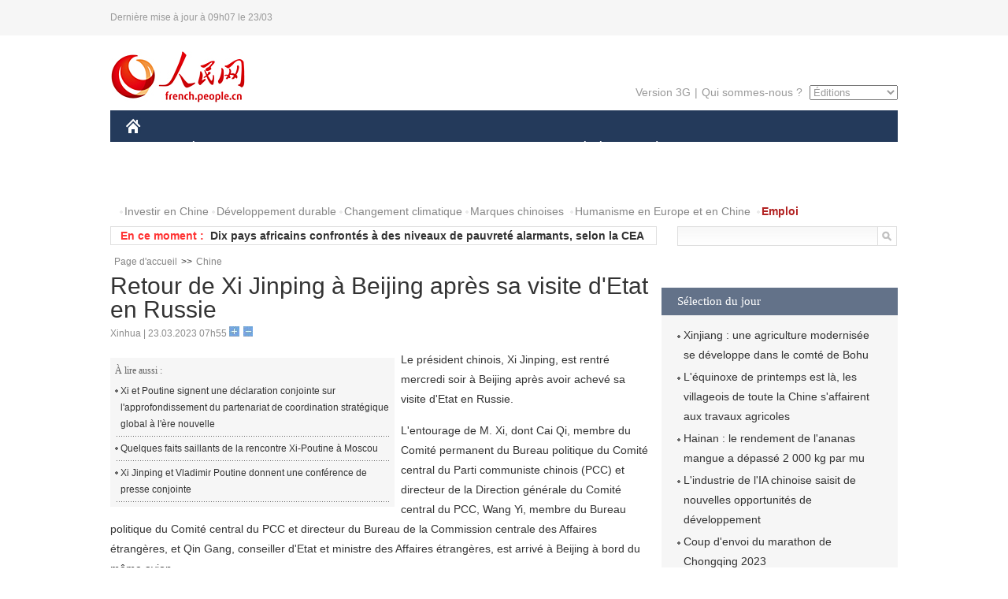

--- FILE ---
content_type: text/html
request_url: http://french.peopledaily.com.cn/Chine/n3/2023/0323/c31354-10226141.html
body_size: 5616
content:
<!DOCTYPE html PUBLIC "-//W3C//DTD XHTML 1.0 Transitional//EN" "http://www.w3.org/TR/xhtml1/DTD/xhtml1-transitional.dtd">
<html xmlns="http://www.w3.org/1999/xhtml">
<head>
<meta http-equiv="content-type" content="text/html;charset=UTF-8"/>
<meta http-equiv="Content-Language" content="utf-8" />
<meta content="all" name="robots" />
<title>Retour de Xi Jinping à Beijing après sa visite d'Etat en Russie</title>
<meta name="copyright" content="" />
<meta name="description" content="Le président chinois, Xi Jinping, est rentré mercredi soir à Beijing après avoir achevé sa visite d'Etat en Russie." />
<meta name="keywords" content="Xi Jinping,Chine-Russie" />
<meta name="filetype" content="0" />
<meta name="publishedtype" content="1" />
<meta name="pagetype" content="1" />
<meta name="catalogs" content="F_31354" />
<meta name="contentid" content="F_10226141" />
<meta name="publishdate" content="2023-03-23" />
<meta name="author" content="F_300929" />
<meta name="source" content="Source:Xinhua" />
<meta name="editor" content="">
<meta name="sourcetype" content="">
<link href="/img/2014frenchpd/page.css" type="text/css" rel="stylesheet" media="all" />
<meta name="viewport" content="width=device-width,initial-scale=1.0,minimum-scale=1.0,maximum-scale=1.0">
<!--[if IE]>
<link href="/img/2014frenchpd/hack_ie.css" type="text/css" rel="stylesheet" rev="stylesheet" media="all" />
<![endif]-->
<!--[if IE 6]>
<link href="/img/2014frenchpd/hack_ie6.css" type="text/css" rel="stylesheet" rev="stylesheet" media="all" />
<![endif]-->
<script type="text/javascript">
function doZoom(size){
	document.getElementById('p_content').style.fontSize=size+'px'
return false;
}
</script>
<script src="/img/2011english/jquery-1.7.1.min.js" type="text/javascript"></script>
<script src="/img/2014frenchpd/js/jquery.jdt.js" type="text/javascript"></script>
<script src="/img/2014frenchpd/js/nav.js" type="text/javascript"></script>
<script src="/img/2014frenchpd/js/tab.js" type="text/javascript"></script>
<script src="/img/2014frenchpd/js/jdt.js" type="text/javascript"></script>
</head>
<body>
<!--header-->
<div class="header clear none_320"><p><span>Dernière mise à jour à 09h07 le 23/03</span></p></div>
<!--nav-->
<div class="w1000 nav nav_3 oh clear">
	<div class="fl"><a href="http://french.peopledaily.com.cn/" target="_blank"><img src="/img/2014frenchpd/images/logo.jpg" alt="" /></a></div>
    <div class="fr none_320">
        <div class="nav_2 clear"><a href="http://french.people.com.cn/mobile/" target="_blank">Version 3G</a>|<a href="http://french.peopledaily.com.cn/209354/311716/index.html" target="_blank">Qui sommes-nous ?</a>
       	  <select onchange="window.location.href=this.value"> 
  				<option>Éditions</option>
<option value="http://www.people.com.cn/">中文简体</option>
<option value="http://english.people.com.cn/">English</option>
<option value="http://j.peopledaily.com.cn/">日本語</option> 
<option value="http://spanish.people.com.cn/">Español</option>
<option value="http://russian.people.com.cn/">Русский</option>
<option value="http://arabic.people.com.cn/">عربي</option>
<option value="http://kr.people.com.cn/">한국어</option>
<option value="http://german.people.com.cn/">Deutsch</option>
<option value="http://portuguese.people.com.cn/">Português</option>
<option value="http://www.swahili.people.cn/">Swahili</option>
<option value="http://www.italian.people.cn/">Italien</option>
<option value="http://www.kaz.people.cn/">Kazakh</option>
<option value="http://www.thai.people.cn">ภาษาไทย </option>
<option value="http://www.malay.people.cn">Bahasa Melayu</option>
<option value="http://www.greek.people.cn">Ελληνικά</option>
			</select>
        </div>
    </div>
</div>
<div class="headerbg none_320">
	<div id="header">
		<a class="logo" href="http://french.peopledaily.com.cn/"><img src="/img/2014frenchpd/images/home.jpg" /></a>
		<!--nav-->
		<div id="nav">
			<a href="http://french.peopledaily.com.cn/Chine/" class="nav-link">CHINE</a>
<a href="http://french.peopledaily.com.cn/Economie/index.html" class="nav-link">ÉCONOMIE</a>
<a href="http://french.peopledaily.com.cn/International/index.html" class="nav-link">MONDE</a>
<a href="http://french.peopledaily.com.cn/Afrique/index.html" class="nav-link">AFRIQUE</a>
<a href="http://french.peopledaily.com.cn/Sci-Edu/index.html" class="nav-link">SCIENCE</a>
<a href="http://french.peopledaily.com.cn/Culture/index.html" class="nav-link">CULTURE</a>
<a href="http://french.peopledaily.com.cn/VieSociale/index.html" class="nav-link">SOCIÉTÉ</a>
<a href="http://french.peopledaily.com.cn/96851/index.html" class="nav-link">PLANÈTE</a>
<a href="http://french.peopledaily.com.cn/Sports/index.html" class="nav-link">SPORT</a>
<a href="http://french.peopledaily.com.cn/Tourisme/index.html" class="nav-link">TOURISME</a>
<a href="http://french.peopledaily.com.cn/Horizon/index.html" class="nav-link">OPINION</a>
<a href="http://french.peopledaily.com.cn/Photos/index.html" class="nav-link">PHOTOS</a>
<a href="http://french.peopledaily.com.cn/31966/414308/index.html" class="nav-link">VIDEOS</a>

		</div>
	</div>
</div>
<div class="w1000 nav3 clear none_320"><span><a href="a" target="_blank"></a></span><a href="http://french.peopledaily.com.cn/31966/311720/313675/index.html" target="_blank">Investir en Chine</a><a href="http://french.peopledaily.com.cn/31966/311720/311721/index.html" target="_blank">Développement durable</a><a href="http://french.peopledaily.com.cn/31966/311720/311722/index.html" target="_blank">Changement climatique</a><a href="http://french.peopledaily.com.cn/31966/311145/index.html" target="_blank">Marques chinoises</a>
<a href="http://french.peopledaily.com.cn/31966/311720/311744/index.html" target="_blank">Humanisme en Europe et en Chine</a>
<a href="http://french.peopledaily.com.cn/n3/2018/0920/c4-9502271.html" target="_blank"><span style="color: #b22222"><strong>Emploi</strong></span></a></div>
<div class="w1000 nav4 oh clear none_320">
  	<div class="fl">
    	<span>En ce moment :</span>
        <ul id="lun"><li><a href='/n3/2023/0323/c31357-10226190.html' target=_blank>La Chine lance quatre satellites météorologiques</a></li>
<li><a href='/Afrique/n3/2023/0323/c96852-10226177.html' target=_blank>Bénin : le gouvernement veut immortaliser les captifs déportés vers les rives des Amériques</a></li>
<li><a href='/Afrique/n3/2023/0323/c96852-10226176.html' target=_blank>Dix pays africains confrontés à des niveaux de pauvreté alarmants, selon la CEA</a></li>
<li><a href='/Afrique/n3/2023/0323/c96852-10226175.html' target=_blank>La Tanzanie identifie un foyer de maladie provoqué par le virus Marburg</a></li>
<li><a href='/Afrique/n3/2023/0323/c96852-10226159.html' target=_blank>Une station de traitement chinoise améliore l'alimentation en eau de villes camerounaises</a></li>
<li><a href='/Afrique/n3/2023/0323/c96852-10226158.html' target=_blank>La Zambie poursuivra la voie tracée par ses ancêtres dans les relations avec la Chine</a></li>
<li><a href='/Afrique/n3/2023/0323/c96852-10226156.html' target=_blank>L'équipe médicale chinoise saluée pour les services de santé fournis au Soudan du Sud</a></li>
<li><a href='/International/n3/2023/0323/c31356-10226154.html' target=_blank>La fin de l'état d'urgence lié à la COVID-19 entraînera des changements dans le système de santé américain, selon CBS</a></li>
<li><a href='/International/n3/2023/0323/c31356-10226152.html' target=_blank>Un drone israélien s'écrase en Syrie, selon l'armée israélienne</a></li>
<li><a href='/International/n3/2023/0323/c31356-10226150.html' target=_blank>Un article d'opinion appelle à la suppression des droits de douane imposés par les Etats-Unis à la Chine</a></li>

</ul>
<script type="text/javascript">
function wzlun(){
var container=document.getElementById("lun");
container.appendChild(container.firstChild);
}
setInterval("wzlun()",3000);
</script>
	</div>
    <div class="fr"><form action="http://search.people.com.cn/language/search.do" name="searchForm" method="post" target="_blank">
				<input type="hidden" name="dateFlag" value="false" />
				<input type="hidden" name="siteName" value="french"/>
				<input type="hidden" name="pageNum" value="1">
                <input type="text" name="keyword" id="keyword" class="on" value="" /><input type="image" name="button" id="button" value="search" src="/img/2014frenchpd/images/icon1.jpg" align="absmiddle" />
            	</form></div>
</div>
<!--d2nav-->
<div class="w1000 d2nav clear"><a href="http://french.peopledaily.com.cn/" class="clink">Page d'accueil</a>&gt;&gt;<a href="http://french.peopledaily.com.cn/Chine/" class="clink">Chine</a></div>
<!--d2 p1-->
<div class="w1000 d2_content wb_content oh clear">
	<div class="d2_left wb_left fl">
    	<h1>Retour de Xi Jinping à Beijing après sa visite d'Etat en Russie</h1>
        <div class="wb_1 txt_t clear">Xinhua | 23.03.2023 07h55 <input type="button" class="t1" onclick="return doZoom(16)"><input type="button" class="t2" onclick="return doZoom(14)"></div>
        <div class="wbbox clear">
        	<div class="fl">
            	<div class="wb_3 clear"><div></div></div>
            	<div class="wb_2 none_320">
<h3>À lire aussi :</h3>
<ul class="list_12 clear"><li><a href="/Chine/n3/2023/0322/c31354-10225634.html" target=_blank>Xi et Poutine signent une déclaration conjointe sur l'approfondissement du partenariat de coordination stratégique global à l'ère nouvelle</a></li><li><a href="/Chine/n3/2023/0322/c31354-10225630.html" target=_blank>Quelques faits saillants de la rencontre Xi-Poutine à Moscou</a></li><li><a href="/Chine/n3/2023/0322/c31354-10225616.html" target=_blank>Xi Jinping et Vladimir Poutine donnent une conférence de presse conjointe</a></li></ul>
                </div>
            </div>
            <div id="p_content"><p>
	Le président chinois, Xi Jinping, est rentré mercredi soir à Beijing après avoir achevé sa visite d'Etat en Russie.</p>
<p>
	L'entourage de M. Xi, dont Cai Qi, membre du Comité permanent du Bureau politique du Comité central du Parti communiste chinois (PCC) et directeur de la Direction générale du Comité central du PCC, Wang Yi, membre du Bureau politique du Comité central du PCC et directeur du Bureau de la Commission centrale des Affaires étrangères, et Qin Gang, conseiller d'Etat et ministre des Affaires étrangères, est arrivé à Beijing à bord du même avion.</p>
<p>
	Lors du départ de M. Xi, le vice-Premier ministre russe, Dmitri Tchernychenko, et d'autres hauts responsables russes ont pris part à une grande cérémonie d'adieu à l'aéroport.</p>
</div>
            
            <div class="wb_10">(Rédacteurs :Ying&nbsp;Xie, Yishuang&nbsp;Liu)</div>
        </div>
        
        <div class="wb_4 clearfix none_320" >
        	<div class="fl">
            	<h3 class="p1_8 clear">Politique</h3>
                
                <ul class="list_12 p1_2 clear"><li><a href='/Chine/n3/2023/0323/c31354-10226141.html' target=_blank>Retour de Xi Jinping à Beijing après sa visite d'Etat en Russie</a></li>
<li><a href='/Chine/n3/2023/0322/c31354-10225634.html' target=_blank>Xi et Poutine signent une déclaration conjointe sur l'approfondissement du partenariat de coordination stratégique global à l'ère nouvelle</a></li>
<li><a href='/Chine/n3/2023/0322/c31354-10225633.html' target=_blank>Xi dit avoir invité Poutine en Chine pour le Forum de "la Ceinture et la Route"</a></li>
<li><a href='/Chine/n3/2023/0322/c31354-10225630.html' target=_blank>Quelques faits saillants de la rencontre Xi-Poutine à Moscou</a></li>
<li><a href='/Chine/n3/2023/0322/c31354-10225626.html' target=_blank>Le plus haut responsable anti-corruption chinois souligne la nécessité d'une inspection disciplinaire de haute qualité</a></li>

</ul>
            </div>
            <div class="fr">
            	<h3 class="p1_8 clear">Monde</h3>
                
                <ul class="list_12 p1_2 clear"><li><a href='/Afrique/n3/2023/0323/c96852-10226177.html' target=_blank>Bénin : le gouvernement veut immortaliser les captifs déportés vers les rives des Amériques</a></li>
<li><a href='/Afrique/n3/2023/0323/c96852-10226176.html' target=_blank>Dix pays africains confrontés à des niveaux de pauvreté alarmants, selon la CEA</a></li>
<li><a href='/Afrique/n3/2023/0323/c96852-10226175.html' target=_blank>La Tanzanie identifie un foyer de maladie provoqué par le virus Marburg</a></li>
<li><a href='/Afrique/n3/2023/0323/c96852-10226159.html' target=_blank>Une station de traitement chinoise améliore l'alimentation en eau de villes camerounaises</a></li>
<li><a href='/Afrique/n3/2023/0323/c96852-10226158.html' target=_blank>La Zambie poursuivra la voie tracée par ses ancêtres dans les relations avec la Chine</a></li>

</ul>
            </div>
        </div>
      	
        <div class="wb_6 clear none_320">
        	<form action="http://foreign_comments.people.cn/france/index.php/Comment/insercomment" id="form" name="form" method="post" accept-charset="utf-8">
            <input type = "hidden" name = "type" value = "0">
            <input type = "hidden" name = "news_id" id = "news_id" value = "10226141">
            <input type = "hidden" name = "news_url" value = "http://french.peopledaily.com.cn/Chine/n3/2023/0323/c31354-10226141.html">
            <input type = "hidden" name = "news_title" value = 'Retour de Xi Jinping à Beijing après sa visite d'Etat en Russie'>
            <input type = "hidden" name = "node_id" value = "31354">
        	<ul>
            	<li>Votre pseudo <input type="text"  name="uid" id="uid" class="on" /></li>
                <li><textarea  name="comment" id="comment" cols="45" rows="5"></textarea></li>
                <li class="on"><img src="/img/2014frenchpd/images/icon3.jpg" alt="" onclick="chake_submit()" />&nbsp;&nbsp;&nbsp;&nbsp;<a href="http://foreign_comments.people.cn/france/index.php/comment/netuser/10226141" target="_blank"><img src="/img/2014frenchpd/images/icon4.jpg" alt="" /></a></li>
            </ul>
            </form>
        </div>
        <div class="ly_1 clearfix">
      		
      	</div>
    </div>
  	<div class="d2_right fr none_320">
  		
        
        
        <div class="d2_5 oh clear">
        	<h3 class="p1_8 clear">Sélection du jour</h3>
    	<ul class="list_14 p1_2 p1_16 clear"><li><a href='/Economie/n3/2023/0322/c31355-10226051.html' target=_blank>Xinjiang : une agriculture modernisée se développe dans le comté de Bohu</a></li>
<li><a href='/Economie/n3/2023/0322/c31355-10226012.html' target=_blank>L'équinoxe de printemps est là, les villageois de toute la Chine s'affairent aux travaux agricoles</a></li>
<li><a href='/Economie/n3/2023/0322/c31355-10225845.html' target=_blank>Hainan : le rendement de l'ananas mangue a dépassé 2 000 kg par mu</a></li>
<li><a href='/Economie/n3/2023/0322/c31355-10225785.html' target=_blank>L'industrie de l'IA chinoise saisit de nouvelles opportunités de développement</a></li>
<li><a href='/Sports/n3/2023/0322/c31359-10225752.html' target=_blank>Coup d'envoi du marathon de Chongqing 2023</a></li>
<li><a href='/Sports/n3/2023/0322/c31359-10225727.html' target=_blank>He Jie bat le record national chinois du marathon masculin</a></li>
<li><a href='/Economie/n3/2023/0322/c31355-10225712.html' target=_blank>La province du Guangdong accélère la transformation intelligente et numérique de l'industrie manufacturière</a></li>

</ul>
        </div>
        
        <div class="d2_6 oh clear">
        	<h3 class="p1_8 clear">Les articles les plus lus</h3>
		<div class="p1_9 clear"><span>du jour</span>|<span class="on">de la semaine</span>|<span>du mois</span></div>
            <div class="p1_10 clear">
                <ul style="display:block;"><li><span>1</span><a href="/Chine/n3/2023/0322/c31354-10225618.html" title="Xi se dit prêt à travailler avec Poutine pour élaborer des plans en matière de relations bilatérales et de coopération pragmatique" target=_blank>Xi se dit prêt à travailler avec Poutine pour élaborer des …</a></li><li><span>2</span><a href="/Chine/n3/2023/0322/c31354-10225630.html" target=_blank>Quelques faits saillants de la rencontre Xi-Poutine à Moscou</a></li><li><span>3</span><a href="/Economie/n3/2023/0322/c31355-10225785.html" title="L'industrie de l'IA chinoise saisit de nouvelles opportunités de développement" target=_blank>L'industrie de l'IA chinoise saisit de nouvelles opportunit…</a></li><li><span>4</span><a href="/Economie/n3/2023/0322/c31355-10225696.html" title="La Chine lance une campagne pour augmenter les emplois pour les diplômés des universités" target=_blank>La Chine lance une campagne pour augmenter les emplois pour…</a></li><li><span>5</span><a href="/Chine/n3/2023/0322/c31354-10225634.html" title="Xi et Poutine signent une déclaration conjointe sur l'approfondissement du partenariat de coordination stratégique global à l'ère nouvelle" target=_blank>Xi et Poutine signent une déclaration conjointe sur l'appro…</a></li></ul>
                <ul><li><span>1</span><a href="/Economie/n3/2023/0317/c31355-10223866.html" title="La &quot;seconde mi-temps&quot; commence pour l'urbanisation de la Chine" target=_blank>La &quot;seconde mi-temps&quot; commence pour l'urbanisation de la Ch…</a></li><li><span>2</span><a href="/International/n3/2023/0320/c31356-10224370.html" title="Des manifestants à Paris appellent à la sortie de la France de l'OTAN" target=_blank>Des manifestants à Paris appellent à la sortie de la France…</a></li><li><span>3</span><a href="/Chine/n3/2023/0317/c31354-10223619.html" title="La Chine publie un plan de réforme des institutions du Parti et de l'Etat" target=_blank>La Chine publie un plan de réforme des institutions du Part…</a></li><li><span>4</span><a href="/Economie/n3/2023/0316/c31355-10223401.html" title="Qinghai : l'énorme centrale hydroélectrique de Ma'erdang ouvrira en mars 2024" target=_blank>Qinghai : l'énorme centrale hydroélectrique de Ma'erdang ou…</a></li><li><span>5</span><a href="/Economie/n3/2023/0317/c31355-10223876.html" title="La poussée commerciale liée au RCEP des villes chinoises devrait maintenir son élan" target=_blank>La poussée commerciale liée au RCEP des villes chinoises de…</a></li></ul>
                <ul><li><span>1</span><a href="/Economie/n3/2023/0317/c31355-10223866.html" title="La &quot;seconde mi-temps&quot; commence pour l'urbanisation de la Chine" target=_blank>La &quot;seconde mi-temps&quot; commence pour l'urbanisation de la Ch…</a></li><li><span>2</span><a href="/International/n3/2023/0320/c31356-10224370.html" title="Des manifestants à Paris appellent à la sortie de la France de l'OTAN" target=_blank>Des manifestants à Paris appellent à la sortie de la France…</a></li><li><span>3</span><a href="/Chine/n3/2023/0313/c31354-10221254.html" title="Xi Jinping s'adresse à la réunion de clôture de la première session de la 14e APN" target=_blank>Xi Jinping s'adresse à la réunion de clôture de la première…</a></li><li><span>4</span><a href="/Chine/n3/2023/0317/c31354-10223619.html" title="La Chine publie un plan de réforme des institutions du Parti et de l'Etat" target=_blank>La Chine publie un plan de réforme des institutions du Part…</a></li><li><span>5</span><a href="/Economie/n3/2023/0316/c31355-10223401.html" title="Qinghai : l'énorme centrale hydroélectrique de Ma'erdang ouvrira en mars 2024" target=_blank>Qinghai : l'énorme centrale hydroélectrique de Ma'erdang ou…</a></li></ul>
            </div>
        </div>
        
  	</div>
</div>
<!--ad-->

<!--link-->

<!--copyright-->
<div id="copyright">Copyright &copy; 2000-2023 Tous droits réservés.</div>
<script src="/img/FOREIGN/2015/11/212722/js/jquery.cookie.js" type="text/javascript"></script>
<script type="text/javascript">
function chake_submit(){
	var uid = $('#uid').val();  
	var comment = $('#comment').val(); 
	var news_id = $('#news_id').val();

	var cookies_newsid = $.cookie(news_id);
	if (cookies_newsid == comment){
		alert('Merci d’éviter les spams.');
		return false;
	}else{
		if(uid == ''){
			alert('Choisir un pseudo');
			return false;
		}
		if(comment == ''){
		   alert('Laissez un commentaire.');
		   return false;
		}
		$.cookie(news_id, comment, { expires: 1 }); 
		document.getElementById('form').submit();  
	}
}
</script>
<script src="http://tools.people.com.cn/css/2010tianrun/webdig_test.js" language="javascript" type="text/javascript" async></script>
<img src="http://counter.people.cn:8000/d.gif?id=10226141" width=0 height=0 style="display:none;">
</body>
</html>